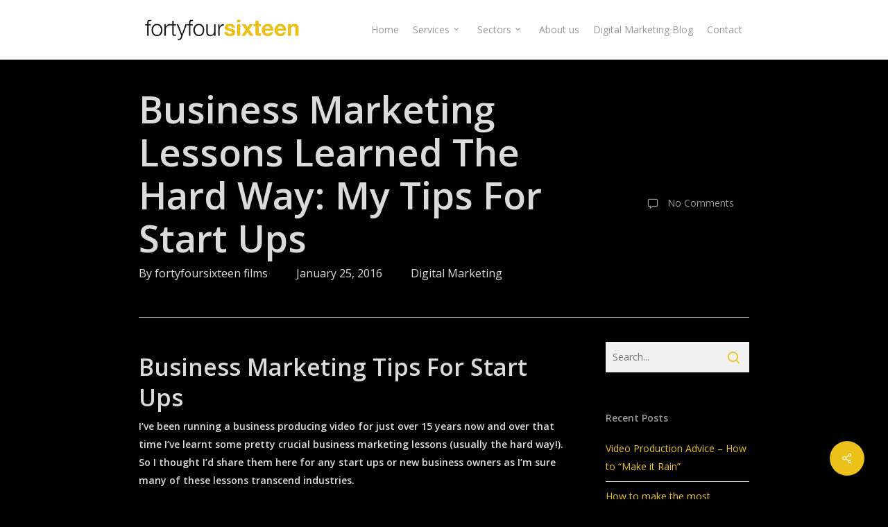

--- FILE ---
content_type: text/html; charset=UTF-8
request_url: https://www.44-16.com/digital-marketing-category/business-marketing/
body_size: 19238
content:
<!doctype html>
<html lang="en-GB" class="no-js">
<head>
	<meta charset="UTF-8">
	<meta name="viewport" content="width=device-width, initial-scale=1, maximum-scale=1, user-scalable=0" /><link rel="shortcut icon" href="http://themenectar.com/demo/salient/wp-content/uploads/2013/04/favicon-new.png" /><meta name='robots' content='index, follow, max-image-preview:large, max-snippet:-1, max-video-preview:-1' />

	<!-- This site is optimized with the Yoast SEO plugin v26.5 - https://yoast.com/wordpress/plugins/seo/ -->
	<title>Corporate films and video business marketing  production</title>
	<meta name="description" content="Experts in video production from corporate video to explainer films. With over 15 years experience in producing video for business marketing. 0333 207 4416" />
	<link rel="canonical" href="https://www.44-16.com/digital-marketing-category/business-marketing/" />
	<meta property="og:locale" content="en_GB" />
	<meta property="og:type" content="article" />
	<meta property="og:title" content="Corporate films and video business marketing  production" />
	<meta property="og:description" content="Experts in video production from corporate video to explainer films. With over 15 years experience in producing video for business marketing. 0333 207 4416" />
	<meta property="og:url" content="https://www.44-16.com/digital-marketing-category/business-marketing/" />
	<meta property="og:site_name" content="fortyfoursixteen films" />
	<meta property="article:publisher" content="https://www.facebook.com/4416films/" />
	<meta property="article:author" content="https://www.facebook.com/4416films/" />
	<meta property="article:published_time" content="2016-01-25T14:45:02+00:00" />
	<meta property="article:modified_time" content="2020-03-23T15:50:05+00:00" />
	<meta property="og:image" content="http://www.44-16.com/wp-content/uploads/2016/01/business-advice-for-startups.jpg" />
	<meta name="author" content="fortyfoursixteen films" />
	<meta name="twitter:card" content="summary_large_image" />
	<meta name="twitter:creator" content="@4416films" />
	<meta name="twitter:site" content="@fortyfoursixteen" />
	<meta name="twitter:label1" content="Written by" />
	<meta name="twitter:data1" content="fortyfoursixteen films" />
	<meta name="twitter:label2" content="Estimated reading time" />
	<meta name="twitter:data2" content="4 minutes" />
	<script type="application/ld+json" class="yoast-schema-graph">{"@context":"https://schema.org","@graph":[{"@type":"Article","@id":"https://www.44-16.com/digital-marketing-category/business-marketing/#article","isPartOf":{"@id":"https://www.44-16.com/digital-marketing-category/business-marketing/"},"author":{"name":"fortyfoursixteen films","@id":"https://www.44-16.com/#/schema/person/6a18e6bbf73097a899540cfcef84c9a3"},"headline":"Business Marketing Lessons Learned The Hard Way: My Tips For Start Ups","datePublished":"2016-01-25T14:45:02+00:00","dateModified":"2020-03-23T15:50:05+00:00","mainEntityOfPage":{"@id":"https://www.44-16.com/digital-marketing-category/business-marketing/"},"wordCount":849,"publisher":{"@id":"https://www.44-16.com/#organization"},"image":{"@id":"https://www.44-16.com/digital-marketing-category/business-marketing/#primaryimage"},"thumbnailUrl":"http://www.44-16.com/wp-content/uploads/2016/01/business-advice-for-startups.jpg","keywords":["content marketing","marketing advice","marketing tips","video marketing"],"articleSection":["Digital Marketing"],"inLanguage":"en-GB"},{"@type":"WebPage","@id":"https://www.44-16.com/digital-marketing-category/business-marketing/","url":"https://www.44-16.com/digital-marketing-category/business-marketing/","name":"Corporate films and video business marketing  production","isPartOf":{"@id":"https://www.44-16.com/#website"},"primaryImageOfPage":{"@id":"https://www.44-16.com/digital-marketing-category/business-marketing/#primaryimage"},"image":{"@id":"https://www.44-16.com/digital-marketing-category/business-marketing/#primaryimage"},"thumbnailUrl":"http://www.44-16.com/wp-content/uploads/2016/01/business-advice-for-startups.jpg","datePublished":"2016-01-25T14:45:02+00:00","dateModified":"2020-03-23T15:50:05+00:00","description":"Experts in video production from corporate video to explainer films. With over 15 years experience in producing video for business marketing. 0333 207 4416","breadcrumb":{"@id":"https://www.44-16.com/digital-marketing-category/business-marketing/#breadcrumb"},"inLanguage":"en-GB","potentialAction":[{"@type":"ReadAction","target":["https://www.44-16.com/digital-marketing-category/business-marketing/"]}]},{"@type":"ImageObject","inLanguage":"en-GB","@id":"https://www.44-16.com/digital-marketing-category/business-marketing/#primaryimage","url":"http://www.44-16.com/wp-content/uploads/2016/01/business-advice-for-startups.jpg","contentUrl":"http://www.44-16.com/wp-content/uploads/2016/01/business-advice-for-startups.jpg"},{"@type":"BreadcrumbList","@id":"https://www.44-16.com/digital-marketing-category/business-marketing/#breadcrumb","itemListElement":[{"@type":"ListItem","position":1,"name":"Home","item":"https://www.44-16.com/"},{"@type":"ListItem","position":2,"name":"Business Marketing Lessons Learned The Hard Way: My Tips For Start Ups"}]},{"@type":"WebSite","@id":"https://www.44-16.com/#website","url":"https://www.44-16.com/","name":"fortyfoursixteen films","description":"Video Production Company","publisher":{"@id":"https://www.44-16.com/#organization"},"potentialAction":[{"@type":"SearchAction","target":{"@type":"EntryPoint","urlTemplate":"https://www.44-16.com/?s={search_term_string}"},"query-input":{"@type":"PropertyValueSpecification","valueRequired":true,"valueName":"search_term_string"}}],"inLanguage":"en-GB"},{"@type":"Organization","@id":"https://www.44-16.com/#organization","name":"fortyfoursixteen films","url":"https://www.44-16.com/","logo":{"@type":"ImageObject","inLanguage":"en-GB","@id":"https://www.44-16.com/#/schema/logo/image/","url":"https://www.44-16.com/wp-content/uploads/2016/04/cropped-favicon-2-1.jpg","contentUrl":"https://www.44-16.com/wp-content/uploads/2016/04/cropped-favicon-2-1.jpg","width":512,"height":512,"caption":"fortyfoursixteen films"},"image":{"@id":"https://www.44-16.com/#/schema/logo/image/"},"sameAs":["https://www.facebook.com/4416films/","https://x.com/fortyfoursixteen","https://uk.linkedin.com/in/4416films","https://www.pinterest.com/4416films/","https://www.youtube.com/channel/UCd1YrcVDDEDnQw_Aup_7Yhg"]},{"@type":"Person","@id":"https://www.44-16.com/#/schema/person/6a18e6bbf73097a899540cfcef84c9a3","name":"fortyfoursixteen films","image":{"@type":"ImageObject","inLanguage":"en-GB","@id":"https://www.44-16.com/#/schema/person/image/","url":"https://secure.gravatar.com/avatar/dcde4fc447755b899b870d99e9eabf52f5a04f203639c68da45f98cb0a161c82?s=96&d=mm&r=g","contentUrl":"https://secure.gravatar.com/avatar/dcde4fc447755b899b870d99e9eabf52f5a04f203639c68da45f98cb0a161c82?s=96&d=mm&r=g","caption":"fortyfoursixteen films"},"description":"fortyfoursixteen films has over 15 years experience producing high quality video content for leading brands and organisations throughout the UK. Headed up by lead producer Neil Waddington we aim to create innovative, inspiring and engaging video for a wide variety of digital delivery platforms.","sameAs":["http://www.44-16.com","https://www.facebook.com/4416films/","https://x.com/4416films"],"url":"https://www.44-16.com/author/admin-2/"}]}</script>
	<!-- / Yoast SEO plugin. -->


<link rel='dns-prefetch' href='//fonts.googleapis.com' />
<link rel="alternate" type="application/rss+xml" title="fortyfoursixteen films &raquo; Feed" href="https://www.44-16.com/feed/" />
<link rel="alternate" type="application/rss+xml" title="fortyfoursixteen films &raquo; Comments Feed" href="https://www.44-16.com/comments/feed/" />
<link rel="alternate" title="oEmbed (JSON)" type="application/json+oembed" href="https://www.44-16.com/wp-json/oembed/1.0/embed?url=https%3A%2F%2Fwww.44-16.com%2Fdigital-marketing-category%2Fbusiness-marketing%2F" />
<link rel="alternate" title="oEmbed (XML)" type="text/xml+oembed" href="https://www.44-16.com/wp-json/oembed/1.0/embed?url=https%3A%2F%2Fwww.44-16.com%2Fdigital-marketing-category%2Fbusiness-marketing%2F&#038;format=xml" />
		<style>
			.lazyload,
			.lazyloading {
				max-width: 100%;
			}
		</style>
		<style id='wp-img-auto-sizes-contain-inline-css' type='text/css'>
img:is([sizes=auto i],[sizes^="auto," i]){contain-intrinsic-size:3000px 1500px}
/*# sourceURL=wp-img-auto-sizes-contain-inline-css */
</style>
<link rel='stylesheet' id='colorbox-css' href='https://www.44-16.com/wp-content/plugins/wp-colorbox/example5/colorbox.css?ver=6.9' type='text/css' media='all' />
<style id='wp-emoji-styles-inline-css' type='text/css'>

	img.wp-smiley, img.emoji {
		display: inline !important;
		border: none !important;
		box-shadow: none !important;
		height: 1em !important;
		width: 1em !important;
		margin: 0 0.07em !important;
		vertical-align: -0.1em !important;
		background: none !important;
		padding: 0 !important;
	}
/*# sourceURL=wp-emoji-styles-inline-css */
</style>
<style id='wp-block-library-inline-css' type='text/css'>
:root{--wp-block-synced-color:#7a00df;--wp-block-synced-color--rgb:122,0,223;--wp-bound-block-color:var(--wp-block-synced-color);--wp-editor-canvas-background:#ddd;--wp-admin-theme-color:#007cba;--wp-admin-theme-color--rgb:0,124,186;--wp-admin-theme-color-darker-10:#006ba1;--wp-admin-theme-color-darker-10--rgb:0,107,160.5;--wp-admin-theme-color-darker-20:#005a87;--wp-admin-theme-color-darker-20--rgb:0,90,135;--wp-admin-border-width-focus:2px}@media (min-resolution:192dpi){:root{--wp-admin-border-width-focus:1.5px}}.wp-element-button{cursor:pointer}:root .has-very-light-gray-background-color{background-color:#eee}:root .has-very-dark-gray-background-color{background-color:#313131}:root .has-very-light-gray-color{color:#eee}:root .has-very-dark-gray-color{color:#313131}:root .has-vivid-green-cyan-to-vivid-cyan-blue-gradient-background{background:linear-gradient(135deg,#00d084,#0693e3)}:root .has-purple-crush-gradient-background{background:linear-gradient(135deg,#34e2e4,#4721fb 50%,#ab1dfe)}:root .has-hazy-dawn-gradient-background{background:linear-gradient(135deg,#faaca8,#dad0ec)}:root .has-subdued-olive-gradient-background{background:linear-gradient(135deg,#fafae1,#67a671)}:root .has-atomic-cream-gradient-background{background:linear-gradient(135deg,#fdd79a,#004a59)}:root .has-nightshade-gradient-background{background:linear-gradient(135deg,#330968,#31cdcf)}:root .has-midnight-gradient-background{background:linear-gradient(135deg,#020381,#2874fc)}:root{--wp--preset--font-size--normal:16px;--wp--preset--font-size--huge:42px}.has-regular-font-size{font-size:1em}.has-larger-font-size{font-size:2.625em}.has-normal-font-size{font-size:var(--wp--preset--font-size--normal)}.has-huge-font-size{font-size:var(--wp--preset--font-size--huge)}.has-text-align-center{text-align:center}.has-text-align-left{text-align:left}.has-text-align-right{text-align:right}.has-fit-text{white-space:nowrap!important}#end-resizable-editor-section{display:none}.aligncenter{clear:both}.items-justified-left{justify-content:flex-start}.items-justified-center{justify-content:center}.items-justified-right{justify-content:flex-end}.items-justified-space-between{justify-content:space-between}.screen-reader-text{border:0;clip-path:inset(50%);height:1px;margin:-1px;overflow:hidden;padding:0;position:absolute;width:1px;word-wrap:normal!important}.screen-reader-text:focus{background-color:#ddd;clip-path:none;color:#444;display:block;font-size:1em;height:auto;left:5px;line-height:normal;padding:15px 23px 14px;text-decoration:none;top:5px;width:auto;z-index:100000}html :where(.has-border-color){border-style:solid}html :where([style*=border-top-color]){border-top-style:solid}html :where([style*=border-right-color]){border-right-style:solid}html :where([style*=border-bottom-color]){border-bottom-style:solid}html :where([style*=border-left-color]){border-left-style:solid}html :where([style*=border-width]){border-style:solid}html :where([style*=border-top-width]){border-top-style:solid}html :where([style*=border-right-width]){border-right-style:solid}html :where([style*=border-bottom-width]){border-bottom-style:solid}html :where([style*=border-left-width]){border-left-style:solid}html :where(img[class*=wp-image-]){height:auto;max-width:100%}:where(figure){margin:0 0 1em}html :where(.is-position-sticky){--wp-admin--admin-bar--position-offset:var(--wp-admin--admin-bar--height,0px)}@media screen and (max-width:600px){html :where(.is-position-sticky){--wp-admin--admin-bar--position-offset:0px}}

/*# sourceURL=wp-block-library-inline-css */
</style><style id='global-styles-inline-css' type='text/css'>
:root{--wp--preset--aspect-ratio--square: 1;--wp--preset--aspect-ratio--4-3: 4/3;--wp--preset--aspect-ratio--3-4: 3/4;--wp--preset--aspect-ratio--3-2: 3/2;--wp--preset--aspect-ratio--2-3: 2/3;--wp--preset--aspect-ratio--16-9: 16/9;--wp--preset--aspect-ratio--9-16: 9/16;--wp--preset--color--black: #000000;--wp--preset--color--cyan-bluish-gray: #abb8c3;--wp--preset--color--white: #ffffff;--wp--preset--color--pale-pink: #f78da7;--wp--preset--color--vivid-red: #cf2e2e;--wp--preset--color--luminous-vivid-orange: #ff6900;--wp--preset--color--luminous-vivid-amber: #fcb900;--wp--preset--color--light-green-cyan: #7bdcb5;--wp--preset--color--vivid-green-cyan: #00d084;--wp--preset--color--pale-cyan-blue: #8ed1fc;--wp--preset--color--vivid-cyan-blue: #0693e3;--wp--preset--color--vivid-purple: #9b51e0;--wp--preset--gradient--vivid-cyan-blue-to-vivid-purple: linear-gradient(135deg,rgb(6,147,227) 0%,rgb(155,81,224) 100%);--wp--preset--gradient--light-green-cyan-to-vivid-green-cyan: linear-gradient(135deg,rgb(122,220,180) 0%,rgb(0,208,130) 100%);--wp--preset--gradient--luminous-vivid-amber-to-luminous-vivid-orange: linear-gradient(135deg,rgb(252,185,0) 0%,rgb(255,105,0) 100%);--wp--preset--gradient--luminous-vivid-orange-to-vivid-red: linear-gradient(135deg,rgb(255,105,0) 0%,rgb(207,46,46) 100%);--wp--preset--gradient--very-light-gray-to-cyan-bluish-gray: linear-gradient(135deg,rgb(238,238,238) 0%,rgb(169,184,195) 100%);--wp--preset--gradient--cool-to-warm-spectrum: linear-gradient(135deg,rgb(74,234,220) 0%,rgb(151,120,209) 20%,rgb(207,42,186) 40%,rgb(238,44,130) 60%,rgb(251,105,98) 80%,rgb(254,248,76) 100%);--wp--preset--gradient--blush-light-purple: linear-gradient(135deg,rgb(255,206,236) 0%,rgb(152,150,240) 100%);--wp--preset--gradient--blush-bordeaux: linear-gradient(135deg,rgb(254,205,165) 0%,rgb(254,45,45) 50%,rgb(107,0,62) 100%);--wp--preset--gradient--luminous-dusk: linear-gradient(135deg,rgb(255,203,112) 0%,rgb(199,81,192) 50%,rgb(65,88,208) 100%);--wp--preset--gradient--pale-ocean: linear-gradient(135deg,rgb(255,245,203) 0%,rgb(182,227,212) 50%,rgb(51,167,181) 100%);--wp--preset--gradient--electric-grass: linear-gradient(135deg,rgb(202,248,128) 0%,rgb(113,206,126) 100%);--wp--preset--gradient--midnight: linear-gradient(135deg,rgb(2,3,129) 0%,rgb(40,116,252) 100%);--wp--preset--font-size--small: 13px;--wp--preset--font-size--medium: 20px;--wp--preset--font-size--large: 36px;--wp--preset--font-size--x-large: 42px;--wp--preset--spacing--20: 0.44rem;--wp--preset--spacing--30: 0.67rem;--wp--preset--spacing--40: 1rem;--wp--preset--spacing--50: 1.5rem;--wp--preset--spacing--60: 2.25rem;--wp--preset--spacing--70: 3.38rem;--wp--preset--spacing--80: 5.06rem;--wp--preset--shadow--natural: 6px 6px 9px rgba(0, 0, 0, 0.2);--wp--preset--shadow--deep: 12px 12px 50px rgba(0, 0, 0, 0.4);--wp--preset--shadow--sharp: 6px 6px 0px rgba(0, 0, 0, 0.2);--wp--preset--shadow--outlined: 6px 6px 0px -3px rgb(255, 255, 255), 6px 6px rgb(0, 0, 0);--wp--preset--shadow--crisp: 6px 6px 0px rgb(0, 0, 0);}:where(.is-layout-flex){gap: 0.5em;}:where(.is-layout-grid){gap: 0.5em;}body .is-layout-flex{display: flex;}.is-layout-flex{flex-wrap: wrap;align-items: center;}.is-layout-flex > :is(*, div){margin: 0;}body .is-layout-grid{display: grid;}.is-layout-grid > :is(*, div){margin: 0;}:where(.wp-block-columns.is-layout-flex){gap: 2em;}:where(.wp-block-columns.is-layout-grid){gap: 2em;}:where(.wp-block-post-template.is-layout-flex){gap: 1.25em;}:where(.wp-block-post-template.is-layout-grid){gap: 1.25em;}.has-black-color{color: var(--wp--preset--color--black) !important;}.has-cyan-bluish-gray-color{color: var(--wp--preset--color--cyan-bluish-gray) !important;}.has-white-color{color: var(--wp--preset--color--white) !important;}.has-pale-pink-color{color: var(--wp--preset--color--pale-pink) !important;}.has-vivid-red-color{color: var(--wp--preset--color--vivid-red) !important;}.has-luminous-vivid-orange-color{color: var(--wp--preset--color--luminous-vivid-orange) !important;}.has-luminous-vivid-amber-color{color: var(--wp--preset--color--luminous-vivid-amber) !important;}.has-light-green-cyan-color{color: var(--wp--preset--color--light-green-cyan) !important;}.has-vivid-green-cyan-color{color: var(--wp--preset--color--vivid-green-cyan) !important;}.has-pale-cyan-blue-color{color: var(--wp--preset--color--pale-cyan-blue) !important;}.has-vivid-cyan-blue-color{color: var(--wp--preset--color--vivid-cyan-blue) !important;}.has-vivid-purple-color{color: var(--wp--preset--color--vivid-purple) !important;}.has-black-background-color{background-color: var(--wp--preset--color--black) !important;}.has-cyan-bluish-gray-background-color{background-color: var(--wp--preset--color--cyan-bluish-gray) !important;}.has-white-background-color{background-color: var(--wp--preset--color--white) !important;}.has-pale-pink-background-color{background-color: var(--wp--preset--color--pale-pink) !important;}.has-vivid-red-background-color{background-color: var(--wp--preset--color--vivid-red) !important;}.has-luminous-vivid-orange-background-color{background-color: var(--wp--preset--color--luminous-vivid-orange) !important;}.has-luminous-vivid-amber-background-color{background-color: var(--wp--preset--color--luminous-vivid-amber) !important;}.has-light-green-cyan-background-color{background-color: var(--wp--preset--color--light-green-cyan) !important;}.has-vivid-green-cyan-background-color{background-color: var(--wp--preset--color--vivid-green-cyan) !important;}.has-pale-cyan-blue-background-color{background-color: var(--wp--preset--color--pale-cyan-blue) !important;}.has-vivid-cyan-blue-background-color{background-color: var(--wp--preset--color--vivid-cyan-blue) !important;}.has-vivid-purple-background-color{background-color: var(--wp--preset--color--vivid-purple) !important;}.has-black-border-color{border-color: var(--wp--preset--color--black) !important;}.has-cyan-bluish-gray-border-color{border-color: var(--wp--preset--color--cyan-bluish-gray) !important;}.has-white-border-color{border-color: var(--wp--preset--color--white) !important;}.has-pale-pink-border-color{border-color: var(--wp--preset--color--pale-pink) !important;}.has-vivid-red-border-color{border-color: var(--wp--preset--color--vivid-red) !important;}.has-luminous-vivid-orange-border-color{border-color: var(--wp--preset--color--luminous-vivid-orange) !important;}.has-luminous-vivid-amber-border-color{border-color: var(--wp--preset--color--luminous-vivid-amber) !important;}.has-light-green-cyan-border-color{border-color: var(--wp--preset--color--light-green-cyan) !important;}.has-vivid-green-cyan-border-color{border-color: var(--wp--preset--color--vivid-green-cyan) !important;}.has-pale-cyan-blue-border-color{border-color: var(--wp--preset--color--pale-cyan-blue) !important;}.has-vivid-cyan-blue-border-color{border-color: var(--wp--preset--color--vivid-cyan-blue) !important;}.has-vivid-purple-border-color{border-color: var(--wp--preset--color--vivid-purple) !important;}.has-vivid-cyan-blue-to-vivid-purple-gradient-background{background: var(--wp--preset--gradient--vivid-cyan-blue-to-vivid-purple) !important;}.has-light-green-cyan-to-vivid-green-cyan-gradient-background{background: var(--wp--preset--gradient--light-green-cyan-to-vivid-green-cyan) !important;}.has-luminous-vivid-amber-to-luminous-vivid-orange-gradient-background{background: var(--wp--preset--gradient--luminous-vivid-amber-to-luminous-vivid-orange) !important;}.has-luminous-vivid-orange-to-vivid-red-gradient-background{background: var(--wp--preset--gradient--luminous-vivid-orange-to-vivid-red) !important;}.has-very-light-gray-to-cyan-bluish-gray-gradient-background{background: var(--wp--preset--gradient--very-light-gray-to-cyan-bluish-gray) !important;}.has-cool-to-warm-spectrum-gradient-background{background: var(--wp--preset--gradient--cool-to-warm-spectrum) !important;}.has-blush-light-purple-gradient-background{background: var(--wp--preset--gradient--blush-light-purple) !important;}.has-blush-bordeaux-gradient-background{background: var(--wp--preset--gradient--blush-bordeaux) !important;}.has-luminous-dusk-gradient-background{background: var(--wp--preset--gradient--luminous-dusk) !important;}.has-pale-ocean-gradient-background{background: var(--wp--preset--gradient--pale-ocean) !important;}.has-electric-grass-gradient-background{background: var(--wp--preset--gradient--electric-grass) !important;}.has-midnight-gradient-background{background: var(--wp--preset--gradient--midnight) !important;}.has-small-font-size{font-size: var(--wp--preset--font-size--small) !important;}.has-medium-font-size{font-size: var(--wp--preset--font-size--medium) !important;}.has-large-font-size{font-size: var(--wp--preset--font-size--large) !important;}.has-x-large-font-size{font-size: var(--wp--preset--font-size--x-large) !important;}
/*# sourceURL=global-styles-inline-css */
</style>

<style id='classic-theme-styles-inline-css' type='text/css'>
/*! This file is auto-generated */
.wp-block-button__link{color:#fff;background-color:#32373c;border-radius:9999px;box-shadow:none;text-decoration:none;padding:calc(.667em + 2px) calc(1.333em + 2px);font-size:1.125em}.wp-block-file__button{background:#32373c;color:#fff;text-decoration:none}
/*# sourceURL=/wp-includes/css/classic-themes.min.css */
</style>
<link rel='stylesheet' id='contact-form-7-css' href='https://www.44-16.com/wp-content/plugins/contact-form-7/includes/css/styles.css?ver=6.1.4' type='text/css' media='all' />
<link rel='stylesheet' id='salient-social-css' href='https://www.44-16.com/wp-content/plugins/salient-social/css/style.css?ver=1.2.3' type='text/css' media='all' />
<style id='salient-social-inline-css' type='text/css'>

  .sharing-default-minimal .nectar-love.loved,
  body .nectar-social[data-color-override="override"].fixed > a:before, 
  body .nectar-social[data-color-override="override"].fixed .nectar-social-inner a,
  .sharing-default-minimal .nectar-social[data-color-override="override"] .nectar-social-inner a:hover,
  .nectar-social.vertical[data-color-override="override"] .nectar-social-inner a:hover {
    background-color: #ecc119;
  }
  .nectar-social.hover .nectar-love.loved,
  .nectar-social.hover > .nectar-love-button a:hover,
  .nectar-social[data-color-override="override"].hover > div a:hover,
  #single-below-header .nectar-social[data-color-override="override"].hover > div a:hover,
  .nectar-social[data-color-override="override"].hover .share-btn:hover,
  .sharing-default-minimal .nectar-social[data-color-override="override"] .nectar-social-inner a {
    border-color: #ecc119;
  }
  #single-below-header .nectar-social.hover .nectar-love.loved i,
  #single-below-header .nectar-social.hover[data-color-override="override"] a:hover,
  #single-below-header .nectar-social.hover[data-color-override="override"] a:hover i,
  #single-below-header .nectar-social.hover .nectar-love-button a:hover i,
  .nectar-love:hover i,
  .hover .nectar-love:hover .total_loves,
  .nectar-love.loved i,
  .nectar-social.hover .nectar-love.loved .total_loves,
  .nectar-social.hover .share-btn:hover, 
  .nectar-social[data-color-override="override"].hover .nectar-social-inner a:hover,
  .nectar-social[data-color-override="override"].hover > div:hover span,
  .sharing-default-minimal .nectar-social[data-color-override="override"] .nectar-social-inner a:not(:hover) i,
  .sharing-default-minimal .nectar-social[data-color-override="override"] .nectar-social-inner a:not(:hover) {
    color: #ecc119;
  }
/*# sourceURL=salient-social-inline-css */
</style>
<link rel='stylesheet' id='widgets-style-css' href='https://www.44-16.com/wp-content/plugins/wpsocialstats/includes/widgets.css?ver=6.9' type='text/css' media='all' />
<link rel='stylesheet' id='font-awesome-css' href='https://www.44-16.com/wp-content/themes/salient/css/font-awesome-legacy.min.css?ver=4.7.1' type='text/css' media='all' />
<link rel='stylesheet' id='parent-style-css' href='https://www.44-16.com/wp-content/themes/salient/style.css?ver=6.9' type='text/css' media='all' />
<link rel='stylesheet' id='salient-grid-system-css' href='https://www.44-16.com/wp-content/themes/salient/css/build/grid-system.css?ver=16.0.5' type='text/css' media='all' />
<link rel='stylesheet' id='main-styles-css' href='https://www.44-16.com/wp-content/themes/salient/css/build/style.css?ver=16.0.5' type='text/css' media='all' />
<link rel='stylesheet' id='nectar-single-styles-css' href='https://www.44-16.com/wp-content/themes/salient/css/build/single.css?ver=16.0.5' type='text/css' media='all' />
<link rel='stylesheet' id='nectar-cf7-css' href='https://www.44-16.com/wp-content/themes/salient/css/build/third-party/cf7.css?ver=16.0.5' type='text/css' media='all' />
<link rel='stylesheet' id='nectar_default_font_open_sans-css' href='https://fonts.googleapis.com/css?family=Open+Sans%3A300%2C400%2C600%2C700&#038;subset=latin%2Clatin-ext' type='text/css' media='all' />
<link rel='stylesheet' id='responsive-css' href='https://www.44-16.com/wp-content/themes/salient/css/build/responsive.css?ver=16.0.5' type='text/css' media='all' />
<link rel='stylesheet' id='skin-original-css' href='https://www.44-16.com/wp-content/themes/salient/css/build/skin-original.css?ver=16.0.5' type='text/css' media='all' />
<link rel='stylesheet' id='salient-wp-menu-dynamic-css' href='https://www.44-16.com/wp-content/uploads/salient/menu-dynamic.css?ver=23594' type='text/css' media='all' />
<link rel='stylesheet' id='dynamic-css-css' href='https://www.44-16.com/wp-content/themes/salient/css/salient-dynamic-styles.css?ver=69977' type='text/css' media='all' />
<style id='dynamic-css-inline-css' type='text/css'>
@media only screen and (min-width:1000px){body #ajax-content-wrap.no-scroll{min-height:calc(100vh - 86px);height:calc(100vh - 86px)!important;}}@media only screen and (min-width:1000px){#page-header-wrap.fullscreen-header,#page-header-wrap.fullscreen-header #page-header-bg,html:not(.nectar-box-roll-loaded) .nectar-box-roll > #page-header-bg.fullscreen-header,.nectar_fullscreen_zoom_recent_projects,#nectar_fullscreen_rows:not(.afterLoaded) > div{height:calc(100vh - 85px);}.wpb_row.vc_row-o-full-height.top-level,.wpb_row.vc_row-o-full-height.top-level > .col.span_12{min-height:calc(100vh - 85px);}html:not(.nectar-box-roll-loaded) .nectar-box-roll > #page-header-bg.fullscreen-header{top:86px;}.nectar-slider-wrap[data-fullscreen="true"]:not(.loaded),.nectar-slider-wrap[data-fullscreen="true"]:not(.loaded) .swiper-container{height:calc(100vh - 84px)!important;}.admin-bar .nectar-slider-wrap[data-fullscreen="true"]:not(.loaded),.admin-bar .nectar-slider-wrap[data-fullscreen="true"]:not(.loaded) .swiper-container{height:calc(100vh - 84px - 32px)!important;}}.admin-bar[class*="page-template-template-no-header"] .wpb_row.vc_row-o-full-height.top-level,.admin-bar[class*="page-template-template-no-header"] .wpb_row.vc_row-o-full-height.top-level > .col.span_12{min-height:calc(100vh - 32px);}body[class*="page-template-template-no-header"] .wpb_row.vc_row-o-full-height.top-level,body[class*="page-template-template-no-header"] .wpb_row.vc_row-o-full-height.top-level > .col.span_12{min-height:100vh;}@media only screen and (max-width:999px){.using-mobile-browser #nectar_fullscreen_rows:not(.afterLoaded):not([data-mobile-disable="on"]) > div{height:calc(100vh - 100px);}.using-mobile-browser .wpb_row.vc_row-o-full-height.top-level,.using-mobile-browser .wpb_row.vc_row-o-full-height.top-level > .col.span_12,[data-permanent-transparent="1"].using-mobile-browser .wpb_row.vc_row-o-full-height.top-level,[data-permanent-transparent="1"].using-mobile-browser .wpb_row.vc_row-o-full-height.top-level > .col.span_12{min-height:calc(100vh - 100px);}html:not(.nectar-box-roll-loaded) .nectar-box-roll > #page-header-bg.fullscreen-header,.nectar_fullscreen_zoom_recent_projects,.nectar-slider-wrap[data-fullscreen="true"]:not(.loaded),.nectar-slider-wrap[data-fullscreen="true"]:not(.loaded) .swiper-container,#nectar_fullscreen_rows:not(.afterLoaded):not([data-mobile-disable="on"]) > div{height:calc(100vh - 47px);}.wpb_row.vc_row-o-full-height.top-level,.wpb_row.vc_row-o-full-height.top-level > .col.span_12{min-height:calc(100vh - 47px);}body[data-transparent-header="false"] #ajax-content-wrap.no-scroll{min-height:calc(100vh - 47px);height:calc(100vh - 47px);}}.screen-reader-text,.nectar-skip-to-content:not(:focus){border:0;clip:rect(1px,1px,1px,1px);clip-path:inset(50%);height:1px;margin:-1px;overflow:hidden;padding:0;position:absolute!important;width:1px;word-wrap:normal!important;}.row .col img:not([srcset]){width:auto;}.row .col img.img-with-animation.nectar-lazy:not([srcset]){width:100%;}
body .hidetitles .col .work-info .vert-center {
display: none;
}


.nometa .portfolio-items .col .work-info .vert-center {
display: none;
}

.slidertitlebg .content h2 {
        padding: 4px 0px;
	display: inline;
	position: relative;
	left: 10px;
	background: none repeat scroll 0 0 rgba(0, 0, 0, 0.5);
	box-shadow: 10px 0 0 rgba(0, 0, 0, 0.5), -10px 0 0 rgba(0, 0, 0, 0.5);
	-moz-box-shadow: 10px 0 0 rgba(0, 0, 0, 0.5), -10px 0 0 rgba(0, 0, 0, 0.5);
	-webkit-box-shadow: 10px 0 0 rgba(0, 0, 0, 0.5), -10px 0 0 rgba(0, 0, 0, 0.5);
	-o-box-shadow: 10px 0 0 rgba(0, 0, 0, 0.5), -10px 0 0 rgba(0, 0, 0, 0.5);
	line-height: 45px;
}

.nogap {
    margin-bottom: 0px !important;
}

.nogapall {
    margin-bottom: 0px !important;
    margin-top: 0px !important;
}


.hideme {
    opacity: 0 !important;
}

#ajax-content-wrap .team-member img {
    height: 0px;
}


.sliderheadstyle {
    font-family: "Open Sans";
    font-style: normal;
    font-weight: 300;
    font-size: 55px;
    line-height: 55px;
    color: #000000;
}

.sliderheadstylewhite {
    font-family: "Open Sans";
    font-style: normal;
    font-weight: 300;
    font-size: 55px;
    line-height: 55px;
    color: #ffffff;
}

.slidersubstyle {
    font-family: "Open Sans";
    font-style: normal;
    font-weight: 300;
    font-size: 25px;
    line-height: 25px;
    color: #000000;
}

.slidermidstyle {
    font-family: "Open Sans";
    font-style: normal;
    font-weight: 300;
    font-size: 35px;
    line-height: 35px;
    color: #000000;
}

.slidersubstylewhite {
    font-family: "Open Sans";
    font-style: normal;
    font-weight: 300;
    font-size: 25px;
    line-height: 25px;
    color: #ffffff;
}


.hideimage .post-featured-img {
    display: none;
}
/*# sourceURL=dynamic-css-inline-css */
</style>
<link rel='stylesheet' id='salient-child-style-css' href='https://www.44-16.com/wp-content/themes/salient-child/style.css?ver=16.0.5' type='text/css' media='all' />
<link rel='stylesheet' id='ari-fancybox-css' href='https://www.44-16.com/wp-content/plugins/ari-fancy-lightbox/assets/fancybox/jquery.fancybox.min.css?ver=1.4.1' type='text/css' media='all' />
<style id='ari-fancybox-inline-css' type='text/css'>
BODY .fancybox-container{z-index:200000}BODY .fancybox-is-open .fancybox-bg{opacity:0.87}BODY .fancybox-bg {background-color:#0f0f11}BODY .fancybox-thumbs {background-color:#ffffff}
/*# sourceURL=ari-fancybox-inline-css */
</style>
<script type="text/javascript" src="https://www.44-16.com/wp-includes/js/jquery/jquery.min.js?ver=3.7.1" id="jquery-core-js"></script>
<script type="text/javascript" src="https://www.44-16.com/wp-includes/js/jquery/jquery-migrate.min.js?ver=3.4.1" id="jquery-migrate-js"></script>
<script type="text/javascript" src="https://www.44-16.com/wp-content/plugins/wp-colorbox/jquery.colorbox-min.js?ver=1.1.6" id="colorbox-js"></script>
<script type="text/javascript" src="https://www.44-16.com/wp-content/plugins/wp-colorbox/wp-colorbox.js?ver=1.1.6" id="wp-colorbox-js"></script>
<script type="text/javascript" id="ari-fancybox-js-extra">
/* <![CDATA[ */
var ARI_FANCYBOX = {"lightbox":{"backFocus":false,"trapFocus":false,"thumbs":{"hideOnClose":false},"touch":{"vertical":true,"momentum":true},"buttons":["slideShow","fullScreen","thumbs","close"],"lang":"custom","i18n":{"custom":{"PREV":"Previous","NEXT":"Next","PLAY_START":"Start slideshow (P)","PLAY_STOP":"Stop slideshow (P)","FULL_SCREEN":"Full screen (F)","THUMBS":"Thumbnails (G)","CLOSE":"Close (Esc)","ERROR":"The requested content cannot be loaded. \u003Cbr/\u003E Please try again later."}}},"convert":{"vimeo":{"convert":true}},"sanitize":null,"viewers":{"pdfjs":{"url":"https://www.44-16.com/wp-content/plugins/ari-fancy-lightbox/assets/pdfjs/web/viewer.html"}}};
//# sourceURL=ari-fancybox-js-extra
/* ]]> */
</script>
<script type="text/javascript" src="https://www.44-16.com/wp-content/plugins/ari-fancy-lightbox/assets/fancybox/jquery.fancybox.min.js?ver=1.4.1" id="ari-fancybox-js"></script>
<link rel="https://api.w.org/" href="https://www.44-16.com/wp-json/" /><link rel="alternate" title="JSON" type="application/json" href="https://www.44-16.com/wp-json/wp/v2/posts/7464" /><link rel="EditURI" type="application/rsd+xml" title="RSD" href="https://www.44-16.com/xmlrpc.php?rsd" />
<meta name="generator" content="WordPress 6.9" />
<link rel='shortlink' href='https://www.44-16.com/?p=7464' />
		<script>
			document.documentElement.className = document.documentElement.className.replace('no-js', 'js');
		</script>
				<style>
			.no-js img.lazyload {
				display: none;
			}

			figure.wp-block-image img.lazyloading {
				min-width: 150px;
			}

			.lazyload,
			.lazyloading {
				--smush-placeholder-width: 100px;
				--smush-placeholder-aspect-ratio: 1/1;
				width: var(--smush-image-width, var(--smush-placeholder-width)) !important;
				aspect-ratio: var(--smush-image-aspect-ratio, var(--smush-placeholder-aspect-ratio)) !important;
			}

						.lazyload, .lazyloading {
				opacity: 0;
			}

			.lazyloaded {
				opacity: 1;
				transition: opacity 400ms;
				transition-delay: 0ms;
			}

					</style>
		<script type="text/javascript"> var root = document.getElementsByTagName( "html" )[0]; root.setAttribute( "class", "js" ); </script><script>
  (function(i,s,o,g,r,a,m){i['GoogleAnalyticsObject']=r;i[r]=i[r]||function(){
  (i[r].q=i[r].q||[]).push(arguments)},i[r].l=1*new Date();a=s.createElement(o),
  m=s.getElementsByTagName(o)[0];a.async=1;a.src=g;m.parentNode.insertBefore(a,m)
  })(window,document,'script','//www.google-analytics.com/analytics.js','ga');

  ga('create', 'UA-40811301-1', 'auto');
  ga('send', 'pageview');

</script>

<script type="text/javascript">
jQuery( document ).ready(function() {
jQuery(".lightbox-column a.column-link").attr("rel","prettyphoto").addClass("nectar_video_lightbox");
});
</script><style type="text/css">.recentcomments a{display:inline !important;padding:0 !important;margin:0 !important;}</style><meta name="generator" content="Powered by WPBakery Page Builder - drag and drop page builder for WordPress."/>
<link rel="icon" href="https://www.44-16.com/wp-content/uploads/2016/04/cropped-favicon-2-1-32x32.jpg" sizes="32x32" />
<link rel="icon" href="https://www.44-16.com/wp-content/uploads/2016/04/cropped-favicon-2-1-192x192.jpg" sizes="192x192" />
<link rel="apple-touch-icon" href="https://www.44-16.com/wp-content/uploads/2016/04/cropped-favicon-2-1-180x180.jpg" />
<meta name="msapplication-TileImage" content="https://www.44-16.com/wp-content/uploads/2016/04/cropped-favicon-2-1-270x270.jpg" />
<noscript><style> .wpb_animate_when_almost_visible { opacity: 1; }</style></noscript><link rel='stylesheet' id='js_composer_front-css' href='https://www.44-16.com/wp-content/plugins/js_composer_salient/assets/css/js_composer.min.css?ver=6.13.1' type='text/css' media='all' />
<link data-pagespeed-no-defer data-nowprocket data-wpacu-skip data-no-optimize data-noptimize rel='stylesheet' id='main-styles-non-critical-css' href='https://www.44-16.com/wp-content/themes/salient/css/build/style-non-critical.css?ver=16.0.5' type='text/css' media='all' />
<link data-pagespeed-no-defer data-nowprocket data-wpacu-skip data-no-optimize data-noptimize rel='stylesheet' id='magnific-css' href='https://www.44-16.com/wp-content/themes/salient/css/build/plugins/magnific.css?ver=8.6.0' type='text/css' media='all' />
<link data-pagespeed-no-defer data-nowprocket data-wpacu-skip data-no-optimize data-noptimize rel='stylesheet' id='nectar-ocm-core-css' href='https://www.44-16.com/wp-content/themes/salient/css/build/off-canvas/core.css?ver=16.0.5' type='text/css' media='all' />
</head><body class="wp-singular post-template-default single single-post postid-7464 single-format-standard wp-theme-salient wp-child-theme-salient-child original wpb-js-composer js-comp-ver-6.13.1 vc_responsive" data-footer-reveal="false" data-footer-reveal-shadow="none" data-header-format="default" data-body-border="off" data-boxed-style="" data-header-breakpoint="1000" data-dropdown-style="minimal" data-cae="easeOutCubic" data-cad="650" data-megamenu-width="contained" data-aie="none" data-ls="magnific" data-apte="standard" data-hhun="0" data-fancy-form-rcs="default" data-form-style="default" data-form-submit="default" data-is="minimal" data-button-style="default" data-user-account-button="false" data-flex-cols="true" data-col-gap="default" data-header-inherit-rc="false" data-header-search="false" data-animated-anchors="true" data-ajax-transitions="false" data-full-width-header="false" data-slide-out-widget-area="true" data-slide-out-widget-area-style="slide-out-from-right" data-user-set-ocm="off" data-loading-animation="none" data-bg-header="false" data-responsive="1" data-ext-responsive="false" data-ext-padding="90" data-header-resize="1" data-header-color="light" data-transparent-header="false" data-cart="false" data-remove-m-parallax="" data-remove-m-video-bgs="" data-m-animate="0" data-force-header-trans-color="light" data-smooth-scrolling="0" data-permanent-transparent="false" >
	
	<script type="text/javascript">
	 (function(window, document) {

		 if(navigator.userAgent.match(/(Android|iPod|iPhone|iPad|BlackBerry|IEMobile|Opera Mini)/)) {
			 document.body.className += " using-mobile-browser mobile ";
		 }

		 if( !("ontouchstart" in window) ) {

			 var body = document.querySelector("body");
			 var winW = window.innerWidth;
			 var bodyW = body.clientWidth;

			 if (winW > bodyW + 4) {
				 body.setAttribute("style", "--scroll-bar-w: " + (winW - bodyW - 4) + "px");
			 } else {
				 body.setAttribute("style", "--scroll-bar-w: 0px");
			 }
		 }

	 })(window, document);
   </script><a href="#ajax-content-wrap" class="nectar-skip-to-content">Skip to main content</a>	
	<div id="header-space"  data-header-mobile-fixed='false'></div> 
	
		<div id="header-outer" data-has-menu="true" data-has-buttons="no" data-header-button_style="default" data-using-pr-menu="false" data-mobile-fixed="false" data-ptnm="false" data-lhe="default" data-user-set-bg="#ffffff" data-format="default" data-permanent-transparent="false" data-megamenu-rt="0" data-remove-fixed="0" data-header-resize="1" data-cart="false" data-transparency-option="0" data-box-shadow="large" data-shrink-num="6" data-using-secondary="0" data-using-logo="1" data-logo-height="30" data-m-logo-height="24" data-padding="28" data-full-width="false" data-condense="false" >
		
<div id="search-outer" class="nectar">
	<div id="search">
		<div class="container">
			 <div id="search-box">
				 <div class="inner-wrap">
					 <div class="col span_12">
						  <form role="search" action="https://www.44-16.com/" method="GET">
															<input type="text" name="s" id="s" value="Start Typing..." aria-label="Search" data-placeholder="Start Typing..." />
							
						
												</form>
					</div><!--/span_12-->
				</div><!--/inner-wrap-->
			 </div><!--/search-box-->
			 <div id="close"><a href="#"><span class="screen-reader-text">Close Search</span>
				<span class="icon-salient-x" aria-hidden="true"></span>				 </a></div>
		 </div><!--/container-->
	</div><!--/search-->
</div><!--/search-outer-->

<header id="top">
	<div class="container">
		<div class="row">
			<div class="col span_3">
								<a id="logo" href="https://www.44-16.com" data-supplied-ml-starting-dark="false" data-supplied-ml-starting="false" data-supplied-ml="false" >
					<img class="stnd skip-lazy default-logo dark-version" width="" height="" alt="fortyfoursixteen films" src="https://www.44-16.com/wp-content/uploads/2016/01/Logo-small.png" srcset="https://www.44-16.com/wp-content/uploads/2016/01/Logo-small.png 1x, https://www.44-16.com/wp-content/uploads/2016/01/Logo-largel.png 2x" />				</a>
							</div><!--/span_3-->

			<div class="col span_9 col_last">
									<div class="nectar-mobile-only mobile-header"><div class="inner"></div></div>
													<div class="slide-out-widget-area-toggle mobile-icon slide-out-from-right" data-custom-color="false" data-icon-animation="simple-transform">
						<div> <a href="#sidewidgetarea" role="button" aria-label="Navigation Menu" aria-expanded="false" class="closed">
							<span class="screen-reader-text">Menu</span><span aria-hidden="true"> <i class="lines-button x2"> <i class="lines"></i> </i> </span>
						</a></div>
					</div>
				
									<nav>
													<ul class="sf-menu">
								<li id="menu-item-6014" class="menu-item menu-item-type-post_type menu-item-object-page menu-item-home nectar-regular-menu-item menu-item-6014"><a href="https://www.44-16.com/"><span class="menu-title-text">Home</span></a></li>
<li id="menu-item-6819" class="menu-item menu-item-type-custom menu-item-object-custom menu-item-has-children nectar-regular-menu-item sf-with-ul menu-item-6819"><a><span class="menu-title-text">Services</span><span class="sf-sub-indicator"><i class="fa fa-angle-down icon-in-menu" aria-hidden="true"></i></span></a>
<ul class="sub-menu">
	<li id="menu-item-6090" class="menu-item menu-item-type-post_type menu-item-object-page nectar-regular-menu-item menu-item-6090"><a href="https://www.44-16.com/animated-explainer-video-for-business/"><span class="menu-title-text">Animated Explainer Video for Business</span></a></li>
	<li id="menu-item-6094" class="menu-item menu-item-type-post_type menu-item-object-page nectar-regular-menu-item menu-item-6094"><a href="https://www.44-16.com/video-production/"><span class="menu-title-text">Video production</span></a></li>
	<li id="menu-item-6093" class="menu-item menu-item-type-post_type menu-item-object-page nectar-regular-menu-item menu-item-6093"><a href="https://www.44-16.com/corporate-video/"><span class="menu-title-text">Corporate video</span></a></li>
	<li id="menu-item-6091" class="menu-item menu-item-type-post_type menu-item-object-page nectar-regular-menu-item menu-item-6091"><a href="https://www.44-16.com/video-editing/"><span class="menu-title-text">Video editing</span></a></li>
	<li id="menu-item-9209" class="menu-item menu-item-type-post_type menu-item-object-page nectar-regular-menu-item menu-item-9209"><a href="https://www.44-16.com/agencies/"><span class="menu-title-text">Creative Agencies</span></a></li>
</ul>
</li>
<li id="menu-item-9902" class="menu-item menu-item-type-custom menu-item-object-custom menu-item-has-children nectar-regular-menu-item sf-with-ul menu-item-9902"><a href="#"><span class="menu-title-text">Sectors</span><span class="sf-sub-indicator"><i class="fa fa-angle-down icon-in-menu" aria-hidden="true"></i></span></a>
<ul class="sub-menu">
	<li id="menu-item-9986" class="menu-item menu-item-type-post_type menu-item-object-page nectar-regular-menu-item menu-item-9986"><a href="https://www.44-16.com/fintech-video-marketing/"><span class="menu-title-text">Fintech Video Marketing</span></a></li>
	<li id="menu-item-6089" class="menu-item menu-item-type-post_type menu-item-object-page nectar-regular-menu-item menu-item-6089"><a href="https://www.44-16.com/school-promotional-video/"><span class="menu-title-text">Schools, Colleges and Education</span></a></li>
	<li id="menu-item-9903" class="menu-item menu-item-type-post_type menu-item-object-page nectar-regular-menu-item menu-item-9903"><a href="https://www.44-16.com/healthcare-video-marketing/"><span class="menu-title-text">Healthcare Video Marketing</span></a></li>
	<li id="menu-item-9965" class="menu-item menu-item-type-post_type menu-item-object-page nectar-regular-menu-item menu-item-9965"><a href="https://www.44-16.com/house-building-and-construction-video-marketing/"><span class="menu-title-text">House Building and Construction Video Marketing</span></a></li>
</ul>
</li>
<li id="menu-item-6104" class="menu-item menu-item-type-post_type menu-item-object-page nectar-regular-menu-item menu-item-6104"><a href="https://www.44-16.com/video-marketing/"><span class="menu-title-text">About us</span></a></li>
<li id="menu-item-6911" class="menu-item menu-item-type-post_type menu-item-object-page nectar-regular-menu-item menu-item-6911"><a href="https://www.44-16.com/digital-marketing/"><span class="menu-title-text">Digital Marketing Blog</span></a></li>
<li id="menu-item-6073" class="menu-item menu-item-type-post_type menu-item-object-page nectar-regular-menu-item menu-item-6073"><a href="https://www.44-16.com/contact/"><span class="menu-title-text">Contact</span></a></li>
							</ul>
													<ul class="buttons sf-menu" data-user-set-ocm="off">

								
							</ul>
						
					</nav>

					
				</div><!--/span_9-->

				
			</div><!--/row-->
					</div><!--/container-->
	</header>		
	</div>
		<div id="ajax-content-wrap">


<div class="container-wrap" data-midnight="dark" data-remove-post-date="0" data-remove-post-author="0" data-remove-post-comment-number="0">
	<div class="container main-content">

		
	  <div class="row heading-title hentry" data-header-style="default">
		<div class="col span_12 section-title blog-title">
										  <h1 class="entry-title">Business Marketing Lessons Learned The Hard Way: My Tips For Start Ups</h1>

						<div id="single-below-header" data-hide-on-mobile="false">
				<span class="meta-author vcard author"><span class="fn"><span class="author-leading">By</span> <a href="https://www.44-16.com/author/admin-2/" title="Posts by fortyfoursixteen films" rel="author">fortyfoursixteen films</a></span></span><span class="meta-date date published">January 25, 2016</span><span class="meta-date date updated rich-snippet-hidden">March 23rd, 2020</span><span class="meta-category"><a class="digital-marketing-category" href="https://www.44-16.com/digital-marketing-category/">Digital Marketing</a></span>			</div><!--/single-below-header-->
					<div id="single-meta">

				<div class="meta-comment-count">
				  <a href="https://www.44-16.com/digital-marketing-category/business-marketing/#respond"><i class="icon-default-style steadysets-icon-chat-3"></i> No Comments</a>
				</div>

					
			</div><!--/single-meta-->

					</div><!--/section-title-->
	  </div><!--/row-->

	
		<div class="row">

			
			<div class="post-area col  span_9" role="main">

			
<article id="post-7464" class="post-7464 post type-post status-publish format-standard category-digital-marketing-category tag-content-marketing tag-marketing-advice tag-marketing-tips tag-video-marketing">
  
  <div class="inner-wrap">

		<div class="post-content" data-hide-featured-media="1">
      
        <div class="content-inner"><h2>Business Marketing Tips For Start Ups</h2>
<p><strong>I’ve been running a business producing video for just over 15 years now and over that time I’ve learnt some pretty crucial <span class="spqc-e spqc-h">business marketing</span><a class="spqc-f"> </a>lessons (usually the hard way!). So I thought I&#8217;d share them here for any start ups or new business owners as I’m sure many of these lessons transcend industries.</strong></p>
<p><strong>So here are a few of these lessons to save you the pain of having to learn them yourself the <a href="http://www.44-16.com/digital-marketing/b2b-marketing/">hard way</a>!</strong></p>
<h4>Forget your Ego</h4>
<p>Nothing can potentially threaten your business like your own vanity or ego. Over the years the worst business decisions I’ve made have been the ones where my ego has over ridden my common sense. Whenever a business decision is required, do keep this in mind by asking yourself “what would my competition do?” – This is usually a good yardstick for checking your thought process and verifying whether your ego is affecting your judgement.</p>
<h4>Evolve</h4>
<p>This applies to everything from internal systems to external marketing activity. Technology moves at a frightening pace in video production (as in all industries), but it usually moves on in a good way and provides some real benefits. So make sure you move with it! Getting left behind can be a big problem for any business so evolve with the technology, don’t fight against it</p>
<h4>Adapt</h4>
<p>The demand for video production (or any service supplied by a business) has changed shape over the years, as has the type of client who requires our service. The way in which we find new clients and market our services has had to continuously adapt to keep pace with our ever-changing client base. Don’t be afraid to adapt your approach if its clear that your existing methods aren’t working.</p>
<p><img fetchpriority="high" decoding="async" class="alignnone wp-image-7474 size-full" src="http://www.44-16.com/wp-content/uploads/2016/01/business-advice-for-startups.jpg" alt="business marketing" width="800" height="300" srcset="https://www.44-16.com/wp-content/uploads/2016/01/business-advice-for-startups.jpg 800w, https://www.44-16.com/wp-content/uploads/2016/01/business-advice-for-startups-300x113.jpg 300w, https://www.44-16.com/wp-content/uploads/2016/01/business-advice-for-startups-768x288.jpg 768w" sizes="(max-width: 800px) 100vw, 800px" /></p>
<h4>Have a Clear Plan for Scalability</h4>
<p>Being able to quickly and painlessly upscale when demand increases is key to growth. We all want to grow our businesses but when that critical opportunity to upsize arrives, you don’t want to drop the ball due to not having a clear plan of how you’re going to meet the increased output smoothly. The <a href="http://www.44-16.com/digital-marketing/my-marketing-mistakes-part-2/">worst-case scenario</a> can be that you fail to service existing clients due to internal problems caused by overstretching your resources.</p>
<h4>Step Back</h4>
<p>It’s so easy as a business owner to become bogged down by the day-to-day jobs and not take time to step back and see the bigger picture. Allowing yourself the time and opportunity to step back from the whirlwind from time to time provides you with a platform to assess what you do, how you do it, and discover what’s not quite working.</p>
<h4>Use Expert</h4>
<p>If you run your own business you will probably have the mantra that “anything is possible”. With that usually comes a feeling that you can easily “up-skill” to fulfil any requirements that your business develops. However, in our experience, paying for and listening to the advice of experts has been one of the most productive decisions we’ve ever made. This was especially true when it came to online business marketing. Outsourcing is something that a business owner should not hide from as it allows the key people within the business to focus on their strengths and do what they do best.</p>
<p><img decoding="async" class="alignnone wp-image-7475 size-full lazyload" data-src="http://www.44-16.com/wp-content/uploads/2016/01/advice-for-start-ups-2.jpg" alt="business marketing" width="800" height="300" data-srcset="https://www.44-16.com/wp-content/uploads/2016/01/advice-for-start-ups-2.jpg 800w, https://www.44-16.com/wp-content/uploads/2016/01/advice-for-start-ups-2-300x113.jpg 300w, https://www.44-16.com/wp-content/uploads/2016/01/advice-for-start-ups-2-768x288.jpg 768w" data-sizes="(max-width: 800px) 100vw, 800px" src="[data-uri]" style="--smush-placeholder-width: 800px; --smush-placeholder-aspect-ratio: 800/300;" /></p>
<h4>Have Fun</h4>
<p>Running your own business can be overwhelming, all-consuming, relationship damaging and slightly depressing (when things aren’t going well), so make sure you remember why you are doing it and also how lucky you are to get the chance! Above all, have some fun. Weirdly enough it may actually increase your success. Many businesses benefit from having a figurehead who displays a joy in what they do as this filters down to everyone who works within the organisation.</p>
<h4>Be Honest With Yourself</h4>
<p>Another psychological pitfall is kidding yourself that things are working when they aren’t. Being brutally honest with yourself is a key character trait in favour of becoming the business owner you want to be.</p>
<h4>People Don’t Care That Much About Your Logo!</h4>
<p>Many start ups (me included) spend hour and hours developing their logo when in truth this time could be spent in a much more beneficial and productive way. The lesson I learnt early on was that my logo was NOT my brand. Build a strong brand and instil your beliefs in it, and what your logo looks like will be the last thing a customer cares about. Focus on real business marketing and don&#8217;t assume that a fancy logo will do this for you!</p>
<p><b>I hope some of this may be useful or of interest to you if you’re piloting a start up venture. Above all keep going, I know you’ll have heard this a million time already but the first few years WILL be tough. So keep pushing, keep working and best of luck!</b></p>
<p style="text-align: center;"><div class="divider-wrap" data-alignment="default"><div style="margin-top: 12.5px; height: 1px; margin-bottom: 12.5px;" data-width="100%" data-animate="" data-animation-delay="" data-color="default" class="divider-border"></div></div>
<p style="text-align: center;"><a href="http://www.44-16.com">To find out more about us and our services, please click here.</a></p>
</div>        
      </div><!--/post-content-->
      
    </div><!--/inner-wrap-->
    
</article>
<div id="author-bio" class="" data-has-tags="false">

	<div class="span_12">

	<img alt='fortyfoursixteen films' data-src='https://secure.gravatar.com/avatar/dcde4fc447755b899b870d99e9eabf52f5a04f203639c68da45f98cb0a161c82?s=80&#038;d=mm&#038;r=g' data-srcset='https://secure.gravatar.com/avatar/dcde4fc447755b899b870d99e9eabf52f5a04f203639c68da45f98cb0a161c82?s=160&#038;d=mm&#038;r=g 2x' class='avatar avatar-80 photo lazyload' height='80' width='80' decoding='async' src='[data-uri]' style='--smush-placeholder-width: 80px; --smush-placeholder-aspect-ratio: 80/80;' />	<div id="author-info">

	  <h3 class="nectar-link-underline-effect nectar-author-info-title"><span>About</span>

		fortyfoursixteen films		</h3>
	  <p>fortyfoursixteen films has over 15 years experience producing high quality video content for leading brands and organisations throughout the UK. Headed up by lead producer Neil Waddington we aim to create innovative, inspiring and engaging video for a wide variety of digital delivery platforms.</p>

	</div>

	
	<div class="clear"></div>

	</div><!--/span_12-->

</div><!--/author-bio-->

		</div><!--/post-area-->

			
				<div id="sidebar" data-nectar-ss="false" class="col span_3 col_last">
					<div id="search-2" class="widget widget_search"><form role="search" method="get" class="search-form" action="https://www.44-16.com/">
	<input type="text" class="search-field" placeholder="Search..." value="" name="s" title="Search for:" />
	<button type="submit" class="search-widget-btn"><span class="normal icon-salient-search" aria-hidden="true"></span><span class="text">Search</span></button>
</form></div>
		<div id="recent-posts-2" class="widget widget_recent_entries">
		<h4>Recent Posts</h4>
		<ul>
											<li>
					<a href="https://www.44-16.com/video-production-advice/video-production-advice-how-to-make-it-rain/">Video Production Advice &#8211; How to &#8220;Make it Rain&#8221;</a>
									</li>
											<li>
					<a href="https://www.44-16.com/explainer-videos/how-to-make-the-most-effective-animated-explainer-video-in-under-2-minutes/">How to make the most effective Animated Explainer Video in under 2 minutes.</a>
									</li>
											<li>
					<a href="https://www.44-16.com/uncategorized/fortyfoursixteen-films-use-phantom-high-speed-camera-to-capture-magical-experience-for-krispy-kreme/">Fortyfoursixteen films use Phantom High Speed camera to capture “magical experience” for Krispy Kreme</a>
									</li>
											<li>
					<a href="https://www.44-16.com/uncategorized/fortyfoursixteen-films-use-miniature-cameras-to-capture-the-life-of-a-toddler-for-mothercare/">Fortyfoursixteen films use miniature cameras to capture the life of a toddler for Mothercare</a>
									</li>
											<li>
					<a href="https://www.44-16.com/uncategorized/winning-video-production-of-the-year/">Fortyfoursixteen films bring superheroes to life for the Nationwide Building Society</a>
									</li>
					</ul>

		</div><div id="recent-comments-2" class="widget widget_recent_comments"><h4>Recent Comments</h4><ul id="recentcomments"></ul></div><div id="archives-2" class="widget widget_archive"><h4>Archives</h4>
			<ul>
					<li><a href='https://www.44-16.com/2020/01/'>January 2020</a></li>
	<li><a href='https://www.44-16.com/2018/06/'>June 2018</a></li>
	<li><a href='https://www.44-16.com/2018/05/'>May 2018</a></li>
	<li><a href='https://www.44-16.com/2017/02/'>February 2017</a></li>
	<li><a href='https://www.44-16.com/2016/10/'>October 2016</a></li>
	<li><a href='https://www.44-16.com/2016/05/'>May 2016</a></li>
	<li><a href='https://www.44-16.com/2016/01/'>January 2016</a></li>
			</ul>

			</div><div id="categories-2" class="widget widget_categories"><h4>Categories</h4>
			<ul>
					<li class="cat-item cat-item-69"><a href="https://www.44-16.com/corporate-video-production/">Corporate Video Production</a>
</li>
	<li class="cat-item cat-item-71"><a href="https://www.44-16.com/digital-marketing-category/">Digital Marketing</a>
</li>
	<li class="cat-item cat-item-85"><a href="https://www.44-16.com/education-sector/">Education Sector</a>
</li>
	<li class="cat-item cat-item-128"><a href="https://www.44-16.com/explainer-videos/">Explainer Video</a>
</li>
	<li class="cat-item cat-item-1"><a href="https://www.44-16.com/uncategorized/">Uncategorized</a>
</li>
	<li class="cat-item cat-item-129"><a href="https://www.44-16.com/video-marketing-tips/">Video Marketing Tips</a>
</li>
	<li class="cat-item cat-item-70"><a href="https://www.44-16.com/video-production-advice/">Video Production Advice</a>
</li>
	<li class="cat-item cat-item-77"><a href="https://www.44-16.com/video-production-explained/">Video Production Explained</a>
</li>
			</ul>

			</div><div id="meta-2" class="widget widget_meta"><h4>Meta</h4>
		<ul>
						<li><a rel="nofollow" href="https://www.44-16.com/wp-login.php">Log in</a></li>
			<li><a href="https://www.44-16.com/feed/">Entries feed</a></li>
			<li><a href="https://www.44-16.com/comments/feed/">Comments feed</a></li>

			<li><a href="https://en-gb.wordpress.org/">WordPress.org</a></li>
		</ul>

		</div>				</div><!--/sidebar-->

			
		</div><!--/row-->

		<div class="row">

			
			<div class="comments-section" data-author-bio="true">
				
<div class="comment-wrap " data-midnight="dark" data-comments-open="false">


			<!-- If comments are closed. -->
		<!--<p class="nocomments">Comments are closed.</p>-->

	


</div>			</div>

		</div><!--/row-->

	</div><!--/container main-content-->
	</div><!--/container-wrap-->

<div class="nectar-social fixed" data-position="" data-rm-love="0" data-color-override="override"><a href="#"><i class="icon-default-style steadysets-icon-share"></i></a><div class="nectar-social-inner"><a class='facebook-share nectar-sharing' href='#' title='Share this'> <i class='fa fa-facebook'></i> <span class='social-text'>Share</span> </a><a class='twitter-share nectar-sharing' href='#' title='Tweet this'> <i class='fa fa-twitter'></i> <span class='social-text'>Tweet</span> </a><a class='linkedin-share nectar-sharing' href='#' title='Share this'> <i class='fa fa-linkedin'></i> <span class='social-text'>Share</span> </a><a class='pinterest-share nectar-sharing' href='#' title='Pin this'> <i class='fa fa-pinterest'></i> <span class='social-text'>Pin</span> </a></div></div>
<div id="footer-outer" data-midnight="light" data-cols="4" data-custom-color="false" data-disable-copyright="false" data-matching-section-color="false" data-copyright-line="false" data-using-bg-img="false" data-bg-img-overlay="0.8" data-full-width="false" data-using-widget-area="false" data-link-hover="default">
	
	
<div id="call-to-action">
	<div class="container">
		  <div class="triangle"></div>
		  <span> Speak to us today on 0333 207 4416 </span>
		  <a class="nectar-button 
		  regular-button accent-color" data-color-override="false" href="mailto:neil@44-16.com">
		  Or click here to email		</a>
	</div>
</div>

	
  <div class="row" id="copyright" data-layout="default">
	
	<div class="container">
	   
				<div class="col span_5">
		   
			<p>&copy; 2026 fortyfoursixteen films. Video Production Surrey, London and throughout the UK</p>
		</div><!--/span_5-->
			   
	  <div class="col span_7 col_last">
      <ul class="social">
        <li><a target="_blank" rel="noopener" href="https://www.facebook.com/4416films/"><span class="screen-reader-text">facebook</span><i class="fa fa-facebook" aria-hidden="true"></i></a></li><li><a target="_blank" rel="noopener" href="https://vimeo.com/user2115340/videos"><span class="screen-reader-text">vimeo</span><i class="fa fa-vimeo" aria-hidden="true"></i></a></li><li><a target="_blank" rel="noopener" href="https://www.linkedin.com/company/fortyfoursixteen-limited"><span class="screen-reader-text">linkedin</span><i class="fa fa-linkedin" aria-hidden="true"></i></a></li><li><a target="_blank" rel="noopener" href="https://www.youtube.com/channel/UCd1YrcVDDEDnQw_Aup_7Yhg"><span class="screen-reader-text">youtube</span><i class="fa fa-youtube-play" aria-hidden="true"></i></a></li>      </ul>
	  </div><!--/span_7-->
    
	  	
	</div><!--/container-->
  </div><!--/row-->
		
</div><!--/footer-outer-->


	<div id="slide-out-widget-area-bg" class="slide-out-from-right dark">
				</div>

		<div id="slide-out-widget-area" class="slide-out-from-right" data-dropdown-func="separate-dropdown-parent-link" data-back-txt="Back">

			
			<div class="inner" data-prepend-menu-mobile="false">

				<a class="slide_out_area_close" href="#"><span class="screen-reader-text">Close Menu</span>
					<span class="icon-salient-x icon-default-style"></span>				</a>


									<div class="off-canvas-menu-container mobile-only" role="navigation">

						
						<ul class="menu">
							<li class="menu-item menu-item-type-post_type menu-item-object-page menu-item-home menu-item-6014"><a href="https://www.44-16.com/">Home</a></li>
<li class="menu-item menu-item-type-custom menu-item-object-custom menu-item-has-children menu-item-6819"><a>Services</a>
<ul class="sub-menu">
	<li class="menu-item menu-item-type-post_type menu-item-object-page menu-item-6090"><a href="https://www.44-16.com/animated-explainer-video-for-business/">Animated Explainer Video for Business</a></li>
	<li class="menu-item menu-item-type-post_type menu-item-object-page menu-item-6094"><a href="https://www.44-16.com/video-production/">Video production</a></li>
	<li class="menu-item menu-item-type-post_type menu-item-object-page menu-item-6093"><a href="https://www.44-16.com/corporate-video/">Corporate video</a></li>
	<li class="menu-item menu-item-type-post_type menu-item-object-page menu-item-6091"><a href="https://www.44-16.com/video-editing/">Video editing</a></li>
	<li class="menu-item menu-item-type-post_type menu-item-object-page menu-item-9209"><a href="https://www.44-16.com/agencies/">Creative Agencies</a></li>
</ul>
</li>
<li class="menu-item menu-item-type-custom menu-item-object-custom menu-item-has-children menu-item-9902"><a href="#">Sectors</a>
<ul class="sub-menu">
	<li class="menu-item menu-item-type-post_type menu-item-object-page menu-item-9986"><a href="https://www.44-16.com/fintech-video-marketing/">Fintech Video Marketing</a></li>
	<li class="menu-item menu-item-type-post_type menu-item-object-page menu-item-6089"><a href="https://www.44-16.com/school-promotional-video/">Schools, Colleges and Education</a></li>
	<li class="menu-item menu-item-type-post_type menu-item-object-page menu-item-9903"><a href="https://www.44-16.com/healthcare-video-marketing/">Healthcare Video Marketing</a></li>
	<li class="menu-item menu-item-type-post_type menu-item-object-page menu-item-9965"><a href="https://www.44-16.com/house-building-and-construction-video-marketing/">House Building and Construction Video Marketing</a></li>
</ul>
</li>
<li class="menu-item menu-item-type-post_type menu-item-object-page menu-item-6104"><a href="https://www.44-16.com/video-marketing/">About us</a></li>
<li class="menu-item menu-item-type-post_type menu-item-object-page menu-item-6911"><a href="https://www.44-16.com/digital-marketing/">Digital Marketing Blog</a></li>
<li class="menu-item menu-item-type-post_type menu-item-object-page menu-item-6073"><a href="https://www.44-16.com/contact/">Contact</a></li>

						</ul>

						<ul class="menu secondary-header-items">
													</ul>
					</div>
					
				</div>

				<div class="bottom-meta-wrap"></div><!--/bottom-meta-wrap-->
				</div>
		
</div> <!--/ajax-content-wrap-->

	<a id="to-top" aria-label="Back to top" href="#" class="mobile-disabled"><i role="presentation" class="fa fa-angle-up"></i></a>
	<script type="speculationrules">
{"prefetch":[{"source":"document","where":{"and":[{"href_matches":"/*"},{"not":{"href_matches":["/wp-*.php","/wp-admin/*","/wp-content/uploads/*","/wp-content/*","/wp-content/plugins/*","/wp-content/themes/salient-child/*","/wp-content/themes/salient/*","/*\\?(.+)"]}},{"not":{"selector_matches":"a[rel~=\"nofollow\"]"}},{"not":{"selector_matches":".no-prefetch, .no-prefetch a"}}]},"eagerness":"conservative"}]}
</script>
<script type="text/html" id="wpb-modifications"></script><script type="text/javascript" src="https://www.44-16.com/wp-includes/js/dist/hooks.min.js?ver=dd5603f07f9220ed27f1" id="wp-hooks-js"></script>
<script type="text/javascript" src="https://www.44-16.com/wp-includes/js/dist/i18n.min.js?ver=c26c3dc7bed366793375" id="wp-i18n-js"></script>
<script type="text/javascript" id="wp-i18n-js-after">
/* <![CDATA[ */
wp.i18n.setLocaleData( { 'text direction\u0004ltr': [ 'ltr' ] } );
//# sourceURL=wp-i18n-js-after
/* ]]> */
</script>
<script type="text/javascript" src="https://www.44-16.com/wp-content/plugins/contact-form-7/includes/swv/js/index.js?ver=6.1.4" id="swv-js"></script>
<script type="text/javascript" id="contact-form-7-js-translations">
/* <![CDATA[ */
( function( domain, translations ) {
	var localeData = translations.locale_data[ domain ] || translations.locale_data.messages;
	localeData[""].domain = domain;
	wp.i18n.setLocaleData( localeData, domain );
} )( "contact-form-7", {"translation-revision-date":"2024-05-21 11:58:24+0000","generator":"GlotPress\/4.0.1","domain":"messages","locale_data":{"messages":{"":{"domain":"messages","plural-forms":"nplurals=2; plural=n != 1;","lang":"en_GB"},"Error:":["Error:"]}},"comment":{"reference":"includes\/js\/index.js"}} );
//# sourceURL=contact-form-7-js-translations
/* ]]> */
</script>
<script type="text/javascript" id="contact-form-7-js-before">
/* <![CDATA[ */
var wpcf7 = {
    "api": {
        "root": "https:\/\/www.44-16.com\/wp-json\/",
        "namespace": "contact-form-7\/v1"
    }
};
//# sourceURL=contact-form-7-js-before
/* ]]> */
</script>
<script type="text/javascript" src="https://www.44-16.com/wp-content/plugins/contact-form-7/includes/js/index.js?ver=6.1.4" id="contact-form-7-js"></script>
<script type="text/javascript" id="salient-social-js-extra">
/* <![CDATA[ */
var nectarLove = {"ajaxurl":"https://www.44-16.com/wp-admin/admin-ajax.php","postID":"7464","rooturl":"https://www.44-16.com","loveNonce":"ab9b3f6952"};
//# sourceURL=salient-social-js-extra
/* ]]> */
</script>
<script type="text/javascript" src="https://www.44-16.com/wp-content/plugins/salient-social/js/salient-social.js?ver=1.2.3" id="salient-social-js"></script>
<script type="text/javascript" src="https://www.44-16.com/wp-content/themes/salient/js/build/third-party/jquery.easing.min.js?ver=1.3" id="jquery-easing-js"></script>
<script type="text/javascript" src="https://www.44-16.com/wp-content/themes/salient/js/build/third-party/jquery.mousewheel.min.js?ver=3.1.13" id="jquery-mousewheel-js"></script>
<script type="text/javascript" src="https://www.44-16.com/wp-content/themes/salient/js/build/priority.js?ver=16.0.5" id="nectar_priority-js"></script>
<script type="text/javascript" src="https://www.44-16.com/wp-content/themes/salient/js/build/third-party/transit.min.js?ver=0.9.9" id="nectar-transit-js"></script>
<script type="text/javascript" src="https://www.44-16.com/wp-content/themes/salient/js/build/third-party/waypoints.js?ver=4.0.2" id="nectar-waypoints-js"></script>
<script type="text/javascript" src="https://www.44-16.com/wp-content/plugins/salient-portfolio/js/third-party/imagesLoaded.min.js?ver=4.1.4" id="imagesLoaded-js"></script>
<script type="text/javascript" src="https://www.44-16.com/wp-content/themes/salient/js/build/third-party/hoverintent.min.js?ver=1.9" id="hoverintent-js"></script>
<script type="text/javascript" src="https://www.44-16.com/wp-content/themes/salient/js/build/third-party/magnific.js?ver=7.0.1" id="magnific-js"></script>
<script type="text/javascript" src="https://www.44-16.com/wp-content/themes/salient/js/build/third-party/anime.min.js?ver=4.5.1" id="anime-js"></script>
<script type="text/javascript" src="https://www.44-16.com/wp-content/themes/salient/js/build/third-party/superfish.js?ver=1.5.8" id="superfish-js"></script>
<script type="text/javascript" id="nectar-frontend-js-extra">
/* <![CDATA[ */
var nectarLove = {"ajaxurl":"https://www.44-16.com/wp-admin/admin-ajax.php","postID":"7464","rooturl":"https://www.44-16.com","disqusComments":"false","loveNonce":"ab9b3f6952","mapApiKey":""};
var nectarOptions = {"delay_js":"false","quick_search":"false","react_compat":"disabled","header_entrance":"false","simplify_ocm_mobile":"0","mobile_header_format":"default","ocm_btn_position":"default","left_header_dropdown_func":"default","ajax_add_to_cart":"0","ocm_remove_ext_menu_items":"remove_images","woo_product_filter_toggle":"0","woo_sidebar_toggles":"true","woo_sticky_sidebar":"0","woo_minimal_product_hover":"default","woo_minimal_product_effect":"default","woo_related_upsell_carousel":"false","woo_product_variable_select":"default"};
var nectar_front_i18n = {"menu":"Menu","next":"Next","previous":"Previous"};
//# sourceURL=nectar-frontend-js-extra
/* ]]> */
</script>
<script type="text/javascript" src="https://www.44-16.com/wp-content/themes/salient/js/build/init.js?ver=16.0.5" id="nectar-frontend-js"></script>
<script type="text/javascript" src="https://www.44-16.com/wp-content/plugins/salient-core/js/third-party/touchswipe.min.js?ver=1.0" id="touchswipe-js"></script>
<script type="text/javascript" id="smush-lazy-load-js-before">
/* <![CDATA[ */
var smushLazyLoadOptions = {"autoResizingEnabled":false,"autoResizeOptions":{"precision":5,"skipAutoWidth":true}};
//# sourceURL=smush-lazy-load-js-before
/* ]]> */
</script>
<script type="text/javascript" src="https://www.44-16.com/wp-content/plugins/wp-smushit/app/assets/js/smush-lazy-load.min.js?ver=3.23.0" id="smush-lazy-load-js"></script>
<script type="text/javascript" id="wpb_composer_front_js-js-extra">
/* <![CDATA[ */
var vcData = {"currentTheme":{"slug":"salient"}};
//# sourceURL=wpb_composer_front_js-js-extra
/* ]]> */
</script>
<script type="text/javascript" src="https://www.44-16.com/wp-content/plugins/js_composer_salient/assets/js/dist/js_composer_front.min.js?ver=6.13.1" id="wpb_composer_front_js-js"></script>
<script id="wp-emoji-settings" type="application/json">
{"baseUrl":"https://s.w.org/images/core/emoji/17.0.2/72x72/","ext":".png","svgUrl":"https://s.w.org/images/core/emoji/17.0.2/svg/","svgExt":".svg","source":{"concatemoji":"https://www.44-16.com/wp-includes/js/wp-emoji-release.min.js?ver=6.9"}}
</script>
<script type="module">
/* <![CDATA[ */
/*! This file is auto-generated */
const a=JSON.parse(document.getElementById("wp-emoji-settings").textContent),o=(window._wpemojiSettings=a,"wpEmojiSettingsSupports"),s=["flag","emoji"];function i(e){try{var t={supportTests:e,timestamp:(new Date).valueOf()};sessionStorage.setItem(o,JSON.stringify(t))}catch(e){}}function c(e,t,n){e.clearRect(0,0,e.canvas.width,e.canvas.height),e.fillText(t,0,0);t=new Uint32Array(e.getImageData(0,0,e.canvas.width,e.canvas.height).data);e.clearRect(0,0,e.canvas.width,e.canvas.height),e.fillText(n,0,0);const a=new Uint32Array(e.getImageData(0,0,e.canvas.width,e.canvas.height).data);return t.every((e,t)=>e===a[t])}function p(e,t){e.clearRect(0,0,e.canvas.width,e.canvas.height),e.fillText(t,0,0);var n=e.getImageData(16,16,1,1);for(let e=0;e<n.data.length;e++)if(0!==n.data[e])return!1;return!0}function u(e,t,n,a){switch(t){case"flag":return n(e,"\ud83c\udff3\ufe0f\u200d\u26a7\ufe0f","\ud83c\udff3\ufe0f\u200b\u26a7\ufe0f")?!1:!n(e,"\ud83c\udde8\ud83c\uddf6","\ud83c\udde8\u200b\ud83c\uddf6")&&!n(e,"\ud83c\udff4\udb40\udc67\udb40\udc62\udb40\udc65\udb40\udc6e\udb40\udc67\udb40\udc7f","\ud83c\udff4\u200b\udb40\udc67\u200b\udb40\udc62\u200b\udb40\udc65\u200b\udb40\udc6e\u200b\udb40\udc67\u200b\udb40\udc7f");case"emoji":return!a(e,"\ud83e\u1fac8")}return!1}function f(e,t,n,a){let r;const o=(r="undefined"!=typeof WorkerGlobalScope&&self instanceof WorkerGlobalScope?new OffscreenCanvas(300,150):document.createElement("canvas")).getContext("2d",{willReadFrequently:!0}),s=(o.textBaseline="top",o.font="600 32px Arial",{});return e.forEach(e=>{s[e]=t(o,e,n,a)}),s}function r(e){var t=document.createElement("script");t.src=e,t.defer=!0,document.head.appendChild(t)}a.supports={everything:!0,everythingExceptFlag:!0},new Promise(t=>{let n=function(){try{var e=JSON.parse(sessionStorage.getItem(o));if("object"==typeof e&&"number"==typeof e.timestamp&&(new Date).valueOf()<e.timestamp+604800&&"object"==typeof e.supportTests)return e.supportTests}catch(e){}return null}();if(!n){if("undefined"!=typeof Worker&&"undefined"!=typeof OffscreenCanvas&&"undefined"!=typeof URL&&URL.createObjectURL&&"undefined"!=typeof Blob)try{var e="postMessage("+f.toString()+"("+[JSON.stringify(s),u.toString(),c.toString(),p.toString()].join(",")+"));",a=new Blob([e],{type:"text/javascript"});const r=new Worker(URL.createObjectURL(a),{name:"wpTestEmojiSupports"});return void(r.onmessage=e=>{i(n=e.data),r.terminate(),t(n)})}catch(e){}i(n=f(s,u,c,p))}t(n)}).then(e=>{for(const n in e)a.supports[n]=e[n],a.supports.everything=a.supports.everything&&a.supports[n],"flag"!==n&&(a.supports.everythingExceptFlag=a.supports.everythingExceptFlag&&a.supports[n]);var t;a.supports.everythingExceptFlag=a.supports.everythingExceptFlag&&!a.supports.flag,a.supports.everything||((t=a.source||{}).concatemoji?r(t.concatemoji):t.wpemoji&&t.twemoji&&(r(t.twemoji),r(t.wpemoji)))});
//# sourceURL=https://www.44-16.com/wp-includes/js/wp-emoji-loader.min.js
/* ]]> */
</script>
</body>
</html>

--- FILE ---
content_type: text/plain
request_url: https://www.google-analytics.com/j/collect?v=1&_v=j102&a=1540511306&t=pageview&_s=1&dl=https%3A%2F%2Fwww.44-16.com%2Fdigital-marketing-category%2Fbusiness-marketing%2F&ul=en-us%40posix&dt=Corporate%20films%20and%20video%C2%A0business%20marketing%C2%A0%20production&sr=1280x720&vp=1280x720&_u=IEBAAEABAAAAACAAI~&jid=271773485&gjid=1882354807&cid=734277635.1768712794&tid=UA-40811301-1&_gid=1433285114.1768712794&_r=1&_slc=1&z=1664339534
body_size: -449
content:
2,cG-YM4F6MH5X3